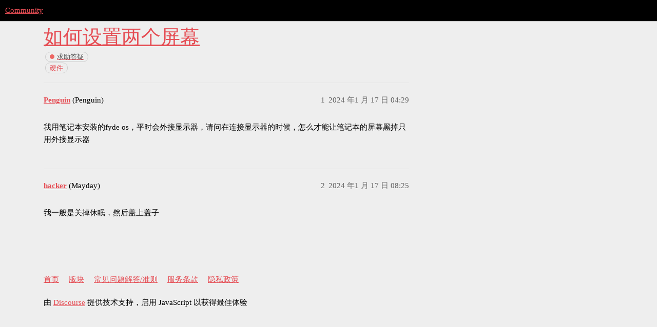

--- FILE ---
content_type: text/html; charset=utf-8
request_url: https://community.fydeos.com/t/topic/39379
body_size: 12652
content:
<!DOCTYPE html>
<html lang="zh-CN">
  <head>
    <meta charset="utf-8">
    <title>如何设置两个屏幕 - 求助答疑 - Community</title>
    <meta name="description" content="我用笔记本安装的fyde os，平时会外接显示器，请问在连接显示器的时候，怎么才能让笔记本的屏幕黑掉只用外接显示器">
    <meta name="generator" content="Discourse 3.1.0 - https://github.com/discourse/discourse version 427c55a7bcf64f1c40433c6ee788d9c5c1f0353f">
<link rel="icon" type="image/png" href="https://comm-img.fydeos.com/optimized/2X/a/a7f99e7d51afbf96a344af4e417f80cd12c609a1_2_32x32.png">
<link rel="apple-touch-icon" type="image/png" href="https://comm-img.fydeos.com/optimized/2X/a/a1461d3975420390c045170c9d7e72b0af7f2245_2_180x180.png">
<meta name="theme-color" media="all" content="#000000">

<meta name="viewport" content="width=device-width, initial-scale=1.0, minimum-scale=1.0, user-scalable=yes, viewport-fit=cover">
<link rel="canonical" href="https://community.fydeos.com/t/topic/39379" />

<link rel="search" type="application/opensearchdescription+xml" href="https://community.fydeos.com/opensearch.xml" title="Community Search">

    <link href="/stylesheets/color_definitions_scheme_44_25_d151002f1fae26afa21c4664efb1385dd245d0a3.css?__ws=community.fydeos.com" media="all" rel="stylesheet" class="light-scheme"/>

  <link href="/stylesheets/desktop_fd6ccd720f96ac0b712c98d4bcc2d52e63cd5125.css?__ws=community.fydeos.com" media="all" rel="stylesheet" data-target="desktop"  />



  <link href="/stylesheets/discourse-details_fd6ccd720f96ac0b712c98d4bcc2d52e63cd5125.css?__ws=community.fydeos.com" media="all" rel="stylesheet" data-target="discourse-details"  />
  <link href="/stylesheets/discourse-lazy-videos_fd6ccd720f96ac0b712c98d4bcc2d52e63cd5125.css?__ws=community.fydeos.com" media="all" rel="stylesheet" data-target="discourse-lazy-videos"  />
  <link href="/stylesheets/discourse-local-dates_fd6ccd720f96ac0b712c98d4bcc2d52e63cd5125.css?__ws=community.fydeos.com" media="all" rel="stylesheet" data-target="discourse-local-dates"  />
  <link href="/stylesheets/discourse-multilingual_fd6ccd720f96ac0b712c98d4bcc2d52e63cd5125.css?__ws=community.fydeos.com" media="all" rel="stylesheet" data-target="discourse-multilingual"  />
  <link href="/stylesheets/discourse-narrative-bot_fd6ccd720f96ac0b712c98d4bcc2d52e63cd5125.css?__ws=community.fydeos.com" media="all" rel="stylesheet" data-target="discourse-narrative-bot"  />
  <link href="/stylesheets/discourse-presence_fd6ccd720f96ac0b712c98d4bcc2d52e63cd5125.css?__ws=community.fydeos.com" media="all" rel="stylesheet" data-target="discourse-presence"  />
  <link href="/stylesheets/discourse-subscription_fd6ccd720f96ac0b712c98d4bcc2d52e63cd5125.css?__ws=community.fydeos.com" media="all" rel="stylesheet" data-target="discourse-subscription"  />
  <link href="/stylesheets/discourse-ticket-button_fd6ccd720f96ac0b712c98d4bcc2d52e63cd5125.css?__ws=community.fydeos.com" media="all" rel="stylesheet" data-target="discourse-ticket-button"  />
  <link href="/stylesheets/poll_fd6ccd720f96ac0b712c98d4bcc2d52e63cd5125.css?__ws=community.fydeos.com" media="all" rel="stylesheet" data-target="poll"  />
  <link href="/stylesheets/poll_desktop_fd6ccd720f96ac0b712c98d4bcc2d52e63cd5125.css?__ws=community.fydeos.com" media="all" rel="stylesheet" data-target="poll_desktop"  />

  <link href="/stylesheets/desktop_theme_32_7bb2182d8196b6a373026bddf29f333d8cc12802.css?__ws=community.fydeos.com" media="all" rel="stylesheet" data-target="desktop_theme" data-theme-id="32" data-theme-name="header language"/>
<link href="/stylesheets/desktop_theme_33_48ad1d24b1a3e15b982ded66e4b1ee415854ada5.css?__ws=community.fydeos.com" media="all" rel="stylesheet" data-target="desktop_theme" data-theme-id="33" data-theme-name="header-theme-toggle"/>
<link href="/stylesheets/desktop_theme_25_40375ca218009a4713830968ed6660a7ff2fca81.css?__ws=community.fydeos.com" media="all" rel="stylesheet" data-target="desktop_theme" data-theme-id="25" data-theme-name="🌇"/>

    
<link rel="preload" href="/theme-javascripts/6b7b54c7dff86b4838bb0b69612c005de01ea0ea.js?__ws=community.fydeos.com" as="script">
<script defer="" src="/theme-javascripts/6b7b54c7dff86b4838bb0b69612c005de01ea0ea.js?__ws=community.fydeos.com" data-theme-id="29"></script>


<link rel="preload" href="/theme-javascripts/543c944dd89be40a74a53bd6a571490bcd564b96.js?__ws=community.fydeos.com" as="script">
<script defer="" src="/theme-javascripts/543c944dd89be40a74a53bd6a571490bcd564b96.js?__ws=community.fydeos.com" data-theme-id="32"></script>


<link rel="preload" href="/theme-javascripts/700b5f1fe53159c7a8638f31ae3b124bcb8a6810.js?__ws=community.fydeos.com" as="script">
<script defer="" src="/theme-javascripts/700b5f1fe53159c7a8638f31ae3b124bcb8a6810.js?__ws=community.fydeos.com" data-theme-id="33"></script>

    
        <link rel="alternate nofollow" type="application/rss+xml" title="&#39;如何设置两个屏幕&#39; 的 RSS Feed" href="https://community.fydeos.com/t/topic/39379.rss" />
    <meta property="og:site_name" content="Community" />
<meta property="og:type" content="website" />
<meta name="twitter:card" content="summary" />
<meta name="twitter:image" content="https://comm-img.fydeos.com/original/2X/a/a7f99e7d51afbf96a344af4e417f80cd12c609a1.png" />
<meta property="og:image" content="https://comm-img.fydeos.com/original/2X/a/a7f99e7d51afbf96a344af4e417f80cd12c609a1.png" />
<meta property="og:url" content="https://community.fydeos.com/t/topic/39379" />
<meta name="twitter:url" content="https://community.fydeos.com/t/topic/39379" />
<meta property="og:title" content="如何设置两个屏幕" />
<meta name="twitter:title" content="如何设置两个屏幕" />
<meta property="og:description" content="我用笔记本安装的fyde os，平时会外接显示器，请问在连接显示器的时候，怎么才能让笔记本的屏幕黑掉只用外接显示器" />
<meta name="twitter:description" content="我用笔记本安装的fyde os，平时会外接显示器，请问在连接显示器的时候，怎么才能让笔记本的屏幕黑掉只用外接显示器" />
<meta property="og:article:section" content="求助答疑" />
<meta property="og:article:section:color" content="ED6663" />
<meta property="og:article:tag" content="硬件" />
<meta property="article:published_time" content="2024-01-17T04:29:49+00:00" />
<meta property="og:ignore_canonical" content="true" />


    
  </head>
  <body class="crawler ">
    
    <header>
  <a href="/">
    Community
  </a>
</header>

    <div id="main-outlet" class="wrap" role="main">
        <div id="topic-title">
    <h1>
      <a href="/t/topic/39379">如何设置两个屏幕</a>
    </h1>

      <div class="topic-category" itemscope itemtype="http://schema.org/BreadcrumbList">
          <span itemprop="itemListElement" itemscope itemtype="http://schema.org/ListItem">
            <a href="https://community.fydeos.com/c/help/8" class="badge-wrapper bullet" itemprop="item">
              <span class='badge-category-bg' style='background-color: #ED6663'></span>
              <span class='badge-category clear-badge'>
                <span class='category-name' itemprop='name'>求助答疑</span>
              </span>
            </a>
            <meta itemprop="position" content="1" />
          </span>
      </div>

      <div class="topic-category">
        <div class='discourse-tags list-tags'>
            <a href='https://community.fydeos.com/tag/硬件' class='discourse-tag' rel="tag">硬件</a>
        </div>
      </div>
  </div>

  

    <div itemscope itemtype='http://schema.org/DiscussionForumPosting'>
      <meta itemprop='headline' content='如何设置两个屏幕'>
        <meta itemprop='articleSection' content='求助答疑'>
      <meta itemprop='keywords' content='硬件'>
      <div itemprop='publisher' itemscope itemtype="http://schema.org/Organization">
        <meta itemprop='name' content='Community'>
          <div itemprop='logo' itemscope itemtype="http://schema.org/ImageObject">
            <meta itemprop='url' content='https://comm-img.fydeos.com/original/2X/1/1354cd341c00ed8211e0d636240d2e93a880cf65.png'>
          </div>
      </div>

          <div id='post_1'  class='topic-body crawler-post'>
            <div class='crawler-post-meta'>
              <span class="creator" itemprop="author" itemscope itemtype="http://schema.org/Person">
                <a itemprop="url" href='https://community.fydeos.com/u/Penguin'><span itemprop='name'>Penguin</span></a>
                (Penguin)
              </span>

              <link itemprop="mainEntityOfPage" href="https://community.fydeos.com/t/topic/39379">


              <span class="crawler-post-infos">
                  <time itemprop='datePublished' datetime='2024-01-17T04:29:49Z' class='post-time'>
                    2024 年1 月 17 日 04:29
                  </time>
                  <meta itemprop='dateModified' content='2024-01-17T04:29:49Z'>
              <span itemprop='position'>1</span>
              </span>
            </div>
            <div class='post' itemprop='articleBody'>
              <p>我用笔记本安装的fyde os，平时会外接显示器，请问在连接显示器的时候，怎么才能让笔记本的屏幕黑掉只用外接显示器</p>
            </div>

            <div itemprop="interactionStatistic" itemscope itemtype="http://schema.org/InteractionCounter">
              <meta itemprop="interactionType" content="http://schema.org/LikeAction"/>
              <meta itemprop="userInteractionCount" content="0" />
              <span class='post-likes'></span>
            </div>

            <div itemprop="interactionStatistic" itemscope itemtype="http://schema.org/InteractionCounter">
                <meta itemprop="interactionType" content="http://schema.org/CommentAction"/>
                <meta itemprop="userInteractionCount" content="0" />
              </div>

          </div>
          <div id='post_2' itemprop='comment' itemscope itemtype='http://schema.org/Comment' class='topic-body crawler-post'>
            <div class='crawler-post-meta'>
              <span class="creator" itemprop="author" itemscope itemtype="http://schema.org/Person">
                <a itemprop="url" href='https://community.fydeos.com/u/hacker'><span itemprop='name'>hacker</span></a>
                (Mayday)
              </span>

              <link itemprop="mainEntityOfPage" href="https://community.fydeos.com/t/topic/39379">


              <span class="crawler-post-infos">
                  <time itemprop='datePublished' datetime='2024-01-17T08:25:17Z' class='post-time'>
                    2024 年1 月 17 日 08:25
                  </time>
                  <meta itemprop='dateModified' content='2024-01-17T08:25:17Z'>
              <span itemprop='position'>2</span>
              </span>
            </div>
            <div class='post' itemprop='text'>
              <p>我一般是关掉休眠，然后盖上盖子</p>
            </div>

            <div itemprop="interactionStatistic" itemscope itemtype="http://schema.org/InteractionCounter">
              <meta itemprop="interactionType" content="http://schema.org/LikeAction"/>
              <meta itemprop="userInteractionCount" content="0" />
              <span class='post-likes'></span>
            </div>

            <div itemprop="interactionStatistic" itemscope itemtype="http://schema.org/InteractionCounter">
                <meta itemprop="interactionType" content="http://schema.org/CommentAction"/>
                <meta itemprop="userInteractionCount" content="0" />
              </div>

          </div>
    </div>






    </div>
    <footer class="container wrap">
  <nav class='crawler-nav'>
    <ul>
      <li itemscope itemtype='http://schema.org/SiteNavigationElement'>
        <span itemprop='name'>
          <a href='/' itemprop="url">首页 </a>
        </span>
      </li>
      <li itemscope itemtype='http://schema.org/SiteNavigationElement'>
        <span itemprop='name'>
          <a href='/categories' itemprop="url">版块 </a>
        </span>
      </li>
      <li itemscope itemtype='http://schema.org/SiteNavigationElement'>
        <span itemprop='name'>
          <a href='/guidelines' itemprop="url">常见问题解答/准则 </a>
        </span>
      </li>
        <li itemscope itemtype='http://schema.org/SiteNavigationElement'>
          <span itemprop='name'>
            <a href='https://fydeos.com/terms/' itemprop="url">服务条款 </a>
          </span>
        </li>
        <li itemscope itemtype='http://schema.org/SiteNavigationElement'>
          <span itemprop='name'>
            <a href='https://fydeos.com/privacy/' itemprop="url">隐私政策 </a>
          </span>
        </li>
    </ul>
  </nav>
  <p class='powered-by-link'>由 <a href="https://www.discourse.org">Discourse</a> 提供技术支持，启用 JavaScript 以获得最佳体验</p>
</footer>

    
    
  </body>
  
</html>


--- FILE ---
content_type: text/css
request_url: https://community.fydeos.com/stylesheets/discourse-narrative-bot_fd6ccd720f96ac0b712c98d4bcc2d52e63cd5125.css?__ws=community.fydeos.com
body_size: -44
content:
article[data-user-id="-2"] div.cooked iframe{border:0}

/*# sourceMappingURL=discourse-narrative-bot_fd6ccd720f96ac0b712c98d4bcc2d52e63cd5125.css.map?__ws=community.fydeos.com */
